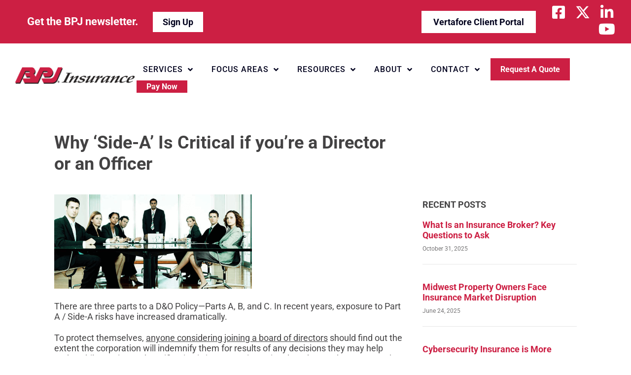

--- FILE ---
content_type: text/html; charset=UTF-8
request_url: https://www.bpj.com/resources/blog/d-o-policy-side-a/
body_size: 11817
content:
<!doctype html>
<html lang="en-US">
<head>
	<meta charset="UTF-8">
	<meta name="viewport" content="width=device-width, initial-scale=1">
	<link rel="profile" href="https://gmpg.org/xfn/11">
	<meta name='robots' content='index, follow, max-image-preview:large, max-snippet:-1, max-video-preview:-1' />
	
	
	<!-- This site is optimized with the Yoast SEO plugin v26.3 - https://yoast.com/wordpress/plugins/seo/ -->
	<link media="all" href="https://www.bpj.com/wp-content/cache/autoptimize/css/autoptimize_a1cbf207094fb84df1ae9c79b7b9424b.css" rel="stylesheet"><title>Why Side-A Is Critical if you’re a Director or an Officer | BPJ</title>
	<meta name="description" content="In recent years, exposure to Side-A risks have increased dramatically.To protect themselves, anyone considering joining a board of directors should..." />
	<link rel="canonical" href="https://www.bpj.com/resources/blog/d-o-policy-side-a/" />
	<meta property="og:locale" content="en_US" />
	<meta property="og:type" content="article" />
	<meta property="og:title" content="Why Side-A Is Critical if you’re a Director or an Officer | BPJ" />
	<meta property="og:description" content="In recent years, exposure to Side-A risks have increased dramatically.To protect themselves, anyone considering joining a board of directors should..." />
	<meta property="og:url" content="https://www.bpj.com/resources/blog/d-o-policy-side-a/" />
	<meta property="og:site_name" content="Barker Phillips Jackson" />
	<meta property="article:published_time" content="2018-05-03T15:41:44+00:00" />
	<meta property="article:modified_time" content="2024-06-28T20:45:05+00:00" />
	<meta property="og:image" content="https://www.bpj.com/wp-content/uploads/Side-A-Insurance-BPJ-1-300x143.png" />
	<meta name="author" content="BPJAdmin" />
	<meta name="twitter:card" content="summary_large_image" />
	<meta name="twitter:label1" content="Written by" />
	<meta name="twitter:data1" content="BPJAdmin" />
	<meta name="twitter:label2" content="Est. reading time" />
	<meta name="twitter:data2" content="4 minutes" />
	<script type="application/ld+json" class="yoast-schema-graph">{"@context":"https://schema.org","@graph":[{"@type":"Article","@id":"https://www.bpj.com/resources/blog/d-o-policy-side-a/#article","isPartOf":{"@id":"https://www.bpj.com/resources/blog/d-o-policy-side-a/"},"author":{"name":"BPJAdmin","@id":"https://www.bpj.com/#/schema/person/acb4c70c29998673504cf3f887c9d8ac"},"headline":"Why ‘Side-A’ Is Critical if you’re a Director or an Officer","datePublished":"2018-05-03T15:41:44+00:00","dateModified":"2024-06-28T20:45:05+00:00","mainEntityOfPage":{"@id":"https://www.bpj.com/resources/blog/d-o-policy-side-a/"},"wordCount":687,"publisher":{"@id":"https://www.bpj.com/#organization"},"image":{"@id":"https://www.bpj.com/resources/blog/d-o-policy-side-a/#primaryimage"},"thumbnailUrl":"https://www.bpj.com/wp-content/uploads/Side-A-Insurance-BPJ-1-300x143.png","inLanguage":"en-US"},{"@type":"WebPage","@id":"https://www.bpj.com/resources/blog/d-o-policy-side-a/","url":"https://www.bpj.com/resources/blog/d-o-policy-side-a/","name":"Why Side-A Is Critical if you’re a Director or an Officer | BPJ","isPartOf":{"@id":"https://www.bpj.com/#website"},"primaryImageOfPage":{"@id":"https://www.bpj.com/resources/blog/d-o-policy-side-a/#primaryimage"},"image":{"@id":"https://www.bpj.com/resources/blog/d-o-policy-side-a/#primaryimage"},"thumbnailUrl":"https://www.bpj.com/wp-content/uploads/Side-A-Insurance-BPJ-1-300x143.png","datePublished":"2018-05-03T15:41:44+00:00","dateModified":"2024-06-28T20:45:05+00:00","description":"In recent years, exposure to Side-A risks have increased dramatically.To protect themselves, anyone considering joining a board of directors should...","breadcrumb":{"@id":"https://www.bpj.com/resources/blog/d-o-policy-side-a/#breadcrumb"},"inLanguage":"en-US","potentialAction":[{"@type":"ReadAction","target":["https://www.bpj.com/resources/blog/d-o-policy-side-a/"]}]},{"@type":"ImageObject","inLanguage":"en-US","@id":"https://www.bpj.com/resources/blog/d-o-policy-side-a/#primaryimage","url":"https://www.bpj.com/wp-content/uploads/Side-A-Insurance-BPJ-1.png","contentUrl":"https://www.bpj.com/wp-content/uploads/Side-A-Insurance-BPJ-1.png","width":1024,"height":487,"caption":"Side A Insurance BPJ"},{"@type":"BreadcrumbList","@id":"https://www.bpj.com/resources/blog/d-o-policy-side-a/#breadcrumb","itemListElement":[{"@type":"ListItem","position":1,"name":"Blog / Press Releases","item":"https://www.bpj.com/resources/blog/"},{"@type":"ListItem","position":2,"name":"Why ‘Side-A’ Is Critical if you’re a Director or an Officer"}]},{"@type":"WebSite","@id":"https://www.bpj.com/#website","url":"https://www.bpj.com/","name":"Barker Phillips Jackson","description":"Insurance and other financial services","publisher":{"@id":"https://www.bpj.com/#organization"},"potentialAction":[{"@type":"SearchAction","target":{"@type":"EntryPoint","urlTemplate":"https://www.bpj.com/?s={search_term_string}"},"query-input":{"@type":"PropertyValueSpecification","valueRequired":true,"valueName":"search_term_string"}}],"inLanguage":"en-US"},{"@type":"Organization","@id":"https://www.bpj.com/#organization","name":"Barker Phillips Jackson","url":"https://www.bpj.com/","logo":{"@type":"ImageObject","inLanguage":"en-US","@id":"https://www.bpj.com/#/schema/logo/image/","url":"https://www.bpj.com/wp-content/uploads/BPJ-Insurance-logo-color.png","contentUrl":"https://www.bpj.com/wp-content/uploads/BPJ-Insurance-logo-color.png","width":528,"height":72,"caption":"Barker Phillips Jackson"},"image":{"@id":"https://www.bpj.com/#/schema/logo/image/"}},{"@type":"Person","@id":"https://www.bpj.com/#/schema/person/acb4c70c29998673504cf3f887c9d8ac","name":"BPJAdmin","sameAs":["http://www.bpj.com"],"url":"https://www.bpj.com/resources/blog/author/bpjadmin/"}]}</script>
	<!-- / Yoast SEO plugin. -->


<link rel='dns-prefetch' href='//www.googletagmanager.com' />
<link rel="alternate" type="application/rss+xml" title="Barker Phillips Jackson &raquo; Feed" href="https://www.bpj.com/feed/" />
<link rel="alternate" type="application/rss+xml" title="Barker Phillips Jackson &raquo; Comments Feed" href="https://www.bpj.com/comments/feed/" />
<script>
window._wpemojiSettings = {"baseUrl":"https:\/\/s.w.org\/images\/core\/emoji\/16.0.1\/72x72\/","ext":".png","svgUrl":"https:\/\/s.w.org\/images\/core\/emoji\/16.0.1\/svg\/","svgExt":".svg","source":{"concatemoji":"https:\/\/www.bpj.com\/wp-includes\/js\/wp-emoji-release.min.js?ver=6.8.3"}};
/*! This file is auto-generated */
!function(s,n){var o,i,e;function c(e){try{var t={supportTests:e,timestamp:(new Date).valueOf()};sessionStorage.setItem(o,JSON.stringify(t))}catch(e){}}function p(e,t,n){e.clearRect(0,0,e.canvas.width,e.canvas.height),e.fillText(t,0,0);var t=new Uint32Array(e.getImageData(0,0,e.canvas.width,e.canvas.height).data),a=(e.clearRect(0,0,e.canvas.width,e.canvas.height),e.fillText(n,0,0),new Uint32Array(e.getImageData(0,0,e.canvas.width,e.canvas.height).data));return t.every(function(e,t){return e===a[t]})}function u(e,t){e.clearRect(0,0,e.canvas.width,e.canvas.height),e.fillText(t,0,0);for(var n=e.getImageData(16,16,1,1),a=0;a<n.data.length;a++)if(0!==n.data[a])return!1;return!0}function f(e,t,n,a){switch(t){case"flag":return n(e,"\ud83c\udff3\ufe0f\u200d\u26a7\ufe0f","\ud83c\udff3\ufe0f\u200b\u26a7\ufe0f")?!1:!n(e,"\ud83c\udde8\ud83c\uddf6","\ud83c\udde8\u200b\ud83c\uddf6")&&!n(e,"\ud83c\udff4\udb40\udc67\udb40\udc62\udb40\udc65\udb40\udc6e\udb40\udc67\udb40\udc7f","\ud83c\udff4\u200b\udb40\udc67\u200b\udb40\udc62\u200b\udb40\udc65\u200b\udb40\udc6e\u200b\udb40\udc67\u200b\udb40\udc7f");case"emoji":return!a(e,"\ud83e\udedf")}return!1}function g(e,t,n,a){var r="undefined"!=typeof WorkerGlobalScope&&self instanceof WorkerGlobalScope?new OffscreenCanvas(300,150):s.createElement("canvas"),o=r.getContext("2d",{willReadFrequently:!0}),i=(o.textBaseline="top",o.font="600 32px Arial",{});return e.forEach(function(e){i[e]=t(o,e,n,a)}),i}function t(e){var t=s.createElement("script");t.src=e,t.defer=!0,s.head.appendChild(t)}"undefined"!=typeof Promise&&(o="wpEmojiSettingsSupports",i=["flag","emoji"],n.supports={everything:!0,everythingExceptFlag:!0},e=new Promise(function(e){s.addEventListener("DOMContentLoaded",e,{once:!0})}),new Promise(function(t){var n=function(){try{var e=JSON.parse(sessionStorage.getItem(o));if("object"==typeof e&&"number"==typeof e.timestamp&&(new Date).valueOf()<e.timestamp+604800&&"object"==typeof e.supportTests)return e.supportTests}catch(e){}return null}();if(!n){if("undefined"!=typeof Worker&&"undefined"!=typeof OffscreenCanvas&&"undefined"!=typeof URL&&URL.createObjectURL&&"undefined"!=typeof Blob)try{var e="postMessage("+g.toString()+"("+[JSON.stringify(i),f.toString(),p.toString(),u.toString()].join(",")+"));",a=new Blob([e],{type:"text/javascript"}),r=new Worker(URL.createObjectURL(a),{name:"wpTestEmojiSupports"});return void(r.onmessage=function(e){c(n=e.data),r.terminate(),t(n)})}catch(e){}c(n=g(i,f,p,u))}t(n)}).then(function(e){for(var t in e)n.supports[t]=e[t],n.supports.everything=n.supports.everything&&n.supports[t],"flag"!==t&&(n.supports.everythingExceptFlag=n.supports.everythingExceptFlag&&n.supports[t]);n.supports.everythingExceptFlag=n.supports.everythingExceptFlag&&!n.supports.flag,n.DOMReady=!1,n.readyCallback=function(){n.DOMReady=!0}}).then(function(){return e}).then(function(){var e;n.supports.everything||(n.readyCallback(),(e=n.source||{}).concatemoji?t(e.concatemoji):e.wpemoji&&e.twemoji&&(t(e.twemoji),t(e.wpemoji)))}))}((window,document),window._wpemojiSettings);
</script>















<link rel='stylesheet' id='elementor-post-7-css' href='https://www.bpj.com/wp-content/cache/autoptimize/css/autoptimize_single_3c8d7719f7829e26a2864083a44f9946.css?ver=1745349667' media='all' />
<link rel='stylesheet' id='elementor-post-26-css' href='https://www.bpj.com/wp-content/cache/autoptimize/css/autoptimize_single_2e5c23a2689b449f96b00cb99aa7cd42.css?ver=1760042301' media='all' />
<link rel='stylesheet' id='elementor-post-52-css' href='https://www.bpj.com/wp-content/cache/autoptimize/css/autoptimize_single_1ec245c83e3e14bea1e6871848b3954a.css?ver=1755280803' media='all' />
<link rel='stylesheet' id='elementor-post-501-css' href='https://www.bpj.com/wp-content/cache/autoptimize/css/autoptimize_single_cbd9a02589e7d7c016cca98dfdef972e.css?ver=1745349920' media='all' />

<link rel='stylesheet' id='elementor-gf-local-roboto-css' href='https://www.bpj.com/wp-content/cache/autoptimize/css/autoptimize_single_53b8680f6609f59322362c26dcbe4ffb.css?ver=1745349631' media='all' />



<script src="https://www.bpj.com/wp-includes/js/jquery/jquery.min.js?ver=3.7.1" id="jquery-core-js"></script>

<link rel="https://api.w.org/" href="https://www.bpj.com/wp-json/" /><link rel="alternate" title="JSON" type="application/json" href="https://www.bpj.com/wp-json/wp/v2/posts/2330" /><link rel="EditURI" type="application/rsd+xml" title="RSD" href="https://www.bpj.com/xmlrpc.php?rsd" />
<meta name="generator" content="WordPress 6.8.3" />
<link rel='shortlink' href='https://www.bpj.com/?p=2330' />
<link rel="alternate" title="oEmbed (JSON)" type="application/json+oembed" href="https://www.bpj.com/wp-json/oembed/1.0/embed?url=https%3A%2F%2Fwww.bpj.com%2Fresources%2Fblog%2Fd-o-policy-side-a%2F" />
<link rel="alternate" title="oEmbed (XML)" type="text/xml+oembed" href="https://www.bpj.com/wp-json/oembed/1.0/embed?url=https%3A%2F%2Fwww.bpj.com%2Fresources%2Fblog%2Fd-o-policy-side-a%2F&#038;format=xml" />
<meta name="generator" content="Site Kit by Google 1.165.0" /><meta name="generator" content="Elementor 3.28.4; features: additional_custom_breakpoints, e_local_google_fonts; settings: css_print_method-external, google_font-enabled, font_display-auto">
<!-- Google tag (gtag.js) -->
<script async src="https://www.googletagmanager.com/gtag/js?id=G-MQ49VCND24"></script>
<script>
  window.dataLayer = window.dataLayer || [];
  function gtag(){dataLayer.push(arguments);}
  gtag('js', new Date());

  gtag('config', 'G-MQ49VCND24');
</script>
<!-- Google Tag Manager -->
<script>(function(w,d,s,l,i){w[l]=w[l]||[];w[l].push({'gtm.start':
new Date().getTime(),event:'gtm.js'});var f=d.getElementsByTagName(s)[0],
j=d.createElement(s),dl=l!='dataLayer'?'&l='+l:'';j.async=true;j.src=
'https://www.googletagmanager.com/gtm.js?id='+i+dl;f.parentNode.insertBefore(j,f);
})(window,document,'script','dataLayer','GTM-599J45');</script>
<!-- End Google Tag Manager -->
			
			<link rel="icon" href="https://www.bpj.com/wp-content/uploads/BPJ-site-icon.svg" sizes="32x32" />
<link rel="icon" href="https://www.bpj.com/wp-content/uploads/BPJ-site-icon.svg" sizes="192x192" />
<link rel="apple-touch-icon" href="https://www.bpj.com/wp-content/uploads/BPJ-site-icon.svg" />
<meta name="msapplication-TileImage" content="https://www.bpj.com/wp-content/uploads/BPJ-site-icon.svg" />
		
		</head>
<body class="wp-singular post-template-default single single-post postid-2330 single-format-standard wp-custom-logo wp-embed-responsive wp-theme-hello-elementor wp-child-theme-hello-theme-child-master theme-default elementor-default elementor-kit-7 elementor-page-501">

<!-- Google Tag Manager (noscript) -->
<noscript><iframe src="https://www.googletagmanager.com/ns.html?id=GTM-599J45"
height="0" width="0" style="display:none;visibility:hidden"></iframe></noscript>
<!-- End Google Tag Manager (noscript) -->

<a class="skip-link screen-reader-text" href="#content">Skip to content</a>

		<div data-elementor-type="header" data-elementor-id="26" class="elementor elementor-26 elementor-location-header" data-elementor-post-type="elementor_library">
					<section class="elementor-section elementor-top-section elementor-element elementor-element-3e90365 elementor-section-boxed elementor-section-height-default elementor-section-height-default" data-id="3e90365" data-element_type="section" data-settings="{&quot;background_background&quot;:&quot;classic&quot;}">
						<div class="elementor-container elementor-column-gap-no">
					<div class="elementor-column elementor-col-33 elementor-top-column elementor-element elementor-element-e97d051" data-id="e97d051" data-element_type="column">
			<div class="elementor-widget-wrap elementor-element-populated">
						<div class="elementor-element elementor-element-c2d2894 elementor-widget__width-auto elementor-hidden-phone elementor-widget elementor-widget-heading" data-id="c2d2894" data-element_type="widget" data-widget_type="heading.default">
				<div class="elementor-widget-container">
					<div class="elementor-heading-title elementor-size-default">Get the BPJ newsletter.</div>				</div>
				</div>
				<div class="elementor-element elementor-element-d58e9a5 elementor-widget__width-auto elementor-hidden-phone elementor-widget elementor-widget-button" data-id="d58e9a5" data-element_type="widget" data-widget_type="button.default">
				<div class="elementor-widget-container">
									<div class="elementor-button-wrapper">
					<a class="elementor-button elementor-button-link elementor-size-xs elementor-animation-grow" href="/resources/news-letters/">
						<span class="elementor-button-content-wrapper">
									<span class="elementor-button-text">Sign Up</span>
					</span>
					</a>
				</div>
								</div>
				</div>
					</div>
		</div>
				<div class="elementor-column elementor-col-33 elementor-top-column elementor-element elementor-element-e65ef82 elementor-hidden-tablet elementor-hidden-phone" data-id="e65ef82" data-element_type="column">
			<div class="elementor-widget-wrap elementor-element-populated">
						<div class="elementor-element elementor-element-8cb1796 elementor-align-right elementor-widget elementor-widget-button" data-id="8cb1796" data-element_type="widget" data-widget_type="button.default">
				<div class="elementor-widget-container">
									<div class="elementor-button-wrapper">
					<a class="elementor-button elementor-button-link elementor-size-sm" href="https://clientportal.vertafore.com/Login/1007472-1" target="_blank">
						<span class="elementor-button-content-wrapper">
									<span class="elementor-button-text">Vertafore Client Portal</span>
					</span>
					</a>
				</div>
								</div>
				</div>
					</div>
		</div>
				<div class="elementor-column elementor-col-33 elementor-top-column elementor-element elementor-element-03ca4b7" data-id="03ca4b7" data-element_type="column">
			<div class="elementor-widget-wrap elementor-element-populated">
						<div class="elementor-element elementor-element-ad1b0c0 elementor-shape-square e-grid-align-right e-grid-align-mobile-center elementor-hidden-phone elementor-grid-0 elementor-widget elementor-widget-social-icons" data-id="ad1b0c0" data-element_type="widget" data-widget_type="social-icons.default">
				<div class="elementor-widget-container">
							<div class="elementor-social-icons-wrapper elementor-grid">
							<span class="elementor-grid-item">
					<a class="elementor-icon elementor-social-icon elementor-social-icon-facebook-square elementor-animation-grow elementor-repeater-item-4f2ace6" href="https://www.facebook.com/BarkerPhillipsJacksonInsurers/" target="_blank">
						<span class="elementor-screen-only">Facebook-square</span>
						<i class="fab fa-facebook-square"></i>					</a>
				</span>
							<span class="elementor-grid-item">
					<a class="elementor-icon elementor-social-icon elementor-social-icon-x-twitter elementor-animation-grow elementor-repeater-item-44a692d" href="https://twitter.com/BPJInsurance" target="_blank">
						<span class="elementor-screen-only">X-twitter</span>
						<i class="fab fa-x-twitter"></i>					</a>
				</span>
							<span class="elementor-grid-item">
					<a class="elementor-icon elementor-social-icon elementor-social-icon-linkedin-in elementor-animation-grow elementor-repeater-item-ac70fa2" href="https://www.linkedin.com/company/1952368?trk=tyah&#038;trkInfo=clickedVertical%3Acompany%2CclickedEntityId%3A1952368%2Cidx%3A1-1-1%2CtarId%3A1458741237197%2Ctas%3Abarker%20phil" target="_blank">
						<span class="elementor-screen-only">Linkedin-in</span>
						<i class="fab fa-linkedin-in"></i>					</a>
				</span>
							<span class="elementor-grid-item">
					<a class="elementor-icon elementor-social-icon elementor-social-icon-youtube elementor-animation-grow elementor-repeater-item-b2fbae7" href="https://www.youtube.com/user/bpjinsurance1" target="_blank">
						<span class="elementor-screen-only">Youtube</span>
						<i class="fab fa-youtube"></i>					</a>
				</span>
					</div>
						</div>
				</div>
					</div>
		</div>
					</div>
		</section>
				<section class="elementor-section elementor-top-section elementor-element elementor-element-482fdd3 elementor-section-boxed elementor-section-height-default elementor-section-height-default" data-id="482fdd3" data-element_type="section" data-settings="{&quot;background_background&quot;:&quot;classic&quot;}">
						<div class="elementor-container elementor-column-gap-no">
					<div class="elementor-column elementor-col-50 elementor-top-column elementor-element elementor-element-05d6481" data-id="05d6481" data-element_type="column">
			<div class="elementor-widget-wrap elementor-element-populated">
						<div class="elementor-element elementor-element-182416e elementor-widget__width-auto elementor-widget elementor-widget-theme-site-logo elementor-widget-image" data-id="182416e" data-element_type="widget" data-widget_type="theme-site-logo.default">
				<div class="elementor-widget-container">
											<a href="https://www.bpj.com">
			<img width="528" height="72" src="https://www.bpj.com/wp-content/uploads/BPJ-Insurance-logo-color.png" class="elementor-animation-grow attachment-full size-full wp-image-53" alt="BPJ Insurance" srcset="https://www.bpj.com/wp-content/uploads/BPJ-Insurance-logo-color.png 528w, https://www.bpj.com/wp-content/uploads/BPJ-Insurance-logo-color-300x41.png 300w" sizes="(max-width: 528px) 100vw, 528px" />				</a>
											</div>
				</div>
					</div>
		</div>
				<div class="elementor-column elementor-col-50 elementor-top-column elementor-element elementor-element-4e0d8ad" data-id="4e0d8ad" data-element_type="column">
			<div class="elementor-widget-wrap elementor-element-populated">
						<div class="elementor-element elementor-element-0a0fc98 elementor-widget__width-auto elementor-nav-menu--stretch elementor-nav-menu--dropdown-tablet elementor-nav-menu__text-align-aside elementor-nav-menu--toggle elementor-nav-menu--burger elementor-widget elementor-widget-nav-menu" data-id="0a0fc98" data-element_type="widget" data-settings="{&quot;submenu_icon&quot;:{&quot;value&quot;:&quot;&lt;i class=\&quot;fas fa-angle-down\&quot;&gt;&lt;\/i&gt;&quot;,&quot;library&quot;:&quot;fa-solid&quot;},&quot;full_width&quot;:&quot;stretch&quot;,&quot;layout&quot;:&quot;horizontal&quot;,&quot;toggle&quot;:&quot;burger&quot;}" data-widget_type="nav-menu.default">
				<div class="elementor-widget-container">
								<nav aria-label="Menu" class="elementor-nav-menu--main elementor-nav-menu__container elementor-nav-menu--layout-horizontal e--pointer-text e--animation-grow">
				<ul id="menu-1-0a0fc98" class="elementor-nav-menu"><li class="menu-item menu-item-type-post_type menu-item-object-page menu-item-has-children menu-item-2966"><a href="https://www.bpj.com/services/" class="elementor-item">Services</a>
<ul class="sub-menu elementor-nav-menu--dropdown">
	<li class="menu-item menu-item-type-post_type menu-item-object-page menu-item-5492"><a href="https://www.bpj.com/services/commercial/" class="elementor-sub-item">Commercial Insurance</a></li>
	<li class="menu-item menu-item-type-post_type menu-item-object-page menu-item-223"><a href="https://www.bpj.com/services/employee-benefits/" class="elementor-sub-item">Employee Benefits</a></li>
	<li class="menu-item menu-item-type-post_type menu-item-object-page menu-item-has-children menu-item-228"><a href="https://www.bpj.com/services/personal-insurance/" class="elementor-sub-item">Personal Insurance</a>
	<ul class="sub-menu elementor-nav-menu--dropdown">
		<li class="menu-item menu-item-type-post_type menu-item-object-page menu-item-226"><a href="https://www.bpj.com/services/personal-insurance/individual-health-insurance/" class="elementor-sub-item">Individual Health Insurance</a></li>
		<li class="menu-item menu-item-type-post_type menu-item-object-page menu-item-3699"><a href="https://www.bpj.com/services/personal-insurance/short-term-plans/" class="elementor-sub-item">Short-Term Plans</a></li>
		<li class="menu-item menu-item-type-post_type menu-item-object-page menu-item-227"><a href="https://www.bpj.com/services/personal-insurance/medicare/" class="elementor-sub-item">Medicare Health Plans</a></li>
		<li class="menu-item menu-item-type-post_type menu-item-object-page menu-item-225"><a href="https://www.bpj.com/services/personal-insurance/home-auto/" class="elementor-sub-item">Home &#038; Auto</a></li>
	</ul>
</li>
	<li class="menu-item menu-item-type-post_type menu-item-object-page menu-item-219"><a href="https://www.bpj.com/services/bonding/" class="elementor-sub-item">Bonding</a></li>
	<li class="menu-item menu-item-type-post_type menu-item-object-page menu-item-4843"><a href="https://www.bpj.com/services/solutions-transition-program/" class="elementor-sub-item">Solutions Transition Program</a></li>
</ul>
</li>
<li class="menu-item menu-item-type-post_type menu-item-object-page menu-item-has-children menu-item-224"><a href="https://www.bpj.com/focus-areas/" class="elementor-item">Focus Areas</a>
<ul class="sub-menu elementor-nav-menu--dropdown">
	<li class="menu-item menu-item-type-post_type menu-item-object-page menu-item-387"><a href="https://www.bpj.com/focus-areas/commercial-property-real-estate/" class="elementor-sub-item">Commercial Property / Real Estate</a></li>
	<li class="menu-item menu-item-type-post_type menu-item-object-page menu-item-386"><a href="https://www.bpj.com/focus-areas/schools-universities/" class="elementor-sub-item">Schools &#038; Universities</a></li>
	<li class="menu-item menu-item-type-post_type menu-item-object-page menu-item-385"><a href="https://www.bpj.com/focus-areas/manufacturing-distribution/" class="elementor-sub-item">Manufacturing / Distribution</a></li>
	<li class="menu-item menu-item-type-post_type menu-item-object-page menu-item-384"><a href="https://www.bpj.com/focus-areas/professional-construction-trades/" class="elementor-sub-item">Construction &#038; Professional Trades</a></li>
	<li class="menu-item menu-item-type-post_type menu-item-object-page menu-item-383"><a href="https://www.bpj.com/focus-areas/non-profits/" class="elementor-sub-item">Non-Profits</a></li>
	<li class="menu-item menu-item-type-post_type menu-item-object-page menu-item-382"><a href="https://www.bpj.com/focus-areas/cities-counties-public-entities/" class="elementor-sub-item">Cities, Counties &#038; Other Public Entities</a></li>
	<li class="menu-item menu-item-type-post_type menu-item-object-page menu-item-229"><a href="https://www.bpj.com/focus-areas/trucking/" class="elementor-sub-item">Trucking</a></li>
	<li class="menu-item menu-item-type-post_type menu-item-object-page menu-item-381"><a href="https://www.bpj.com/focus-areas/healthcare/" class="elementor-sub-item">Healthcare</a></li>
</ul>
</li>
<li class="menu-item menu-item-type-post_type menu-item-object-page menu-item-has-children menu-item-3004"><a href="https://www.bpj.com/resources/" class="elementor-item">Resources</a>
<ul class="sub-menu elementor-nav-menu--dropdown">
	<li class="menu-item menu-item-type-post_type menu-item-object-page current_page_parent menu-item-2343"><a href="https://www.bpj.com/resources/blog/" class="elementor-sub-item">Blog / Press Releases</a></li>
	<li class="menu-item menu-item-type-post_type menu-item-object-page menu-item-473"><a href="https://www.bpj.com/resources/news-letters/" class="elementor-sub-item">Newsletters</a></li>
	<li class="menu-item menu-item-type-post_type menu-item-object-page menu-item-472"><a href="https://www.bpj.com/resources/keystone-ban/" class="elementor-sub-item">Keystone / BAN</a></li>
</ul>
</li>
<li class="menu-item menu-item-type-post_type menu-item-object-page menu-item-has-children menu-item-218"><a href="https://www.bpj.com/about/" class="elementor-item">About</a>
<ul class="sub-menu elementor-nav-menu--dropdown">
	<li class="menu-item menu-item-type-custom menu-item-object-custom menu-item-3847"><a href="/about/#bpj-history" class="elementor-sub-item elementor-item-anchor">BPJ History</a></li>
	<li class="menu-item menu-item-type-post_type menu-item-object-page menu-item-220"><a href="https://www.bpj.com/about/staff/" class="elementor-sub-item">BPJ Team</a></li>
	<li class="menu-item menu-item-type-post_type menu-item-object-page menu-item-221"><a href="https://www.bpj.com/about/careers/" class="elementor-sub-item">Careers</a></li>
</ul>
</li>
<li class="menu-item menu-item-type-post_type menu-item-object-page menu-item-has-children menu-item-235"><a href="https://www.bpj.com/contact/" class="elementor-item">Contact</a>
<ul class="sub-menu elementor-nav-menu--dropdown">
	<li class="menu-item menu-item-type-post_type menu-item-object-page menu-item-294"><a href="https://www.bpj.com/contact/springfield-mo/" class="elementor-sub-item">Springfield, MO</a></li>
	<li class="menu-item menu-item-type-post_type menu-item-object-page menu-item-293"><a href="https://www.bpj.com/contact/rolla-mo/" class="elementor-sub-item">Rolla, MO</a></li>
	<li class="menu-item menu-item-type-post_type menu-item-object-page menu-item-292"><a href="https://www.bpj.com/contact/west-plains-mo/" class="elementor-sub-item">West Plains, MO</a></li>
	<li class="menu-item menu-item-type-post_type menu-item-object-page menu-item-291"><a href="https://www.bpj.com/contact/new-madrid-mo/" class="elementor-sub-item">New Madrid, MO</a></li>
	<li class="menu-item menu-item-type-post_type menu-item-object-page menu-item-5735"><a href="https://www.bpj.com/contact/nevada/" class="elementor-sub-item">Nevada, MO</a></li>
</ul>
</li>
<li class="button-nav-link menu-item menu-item-type-post_type menu-item-object-page menu-item-458"><a href="https://www.bpj.com/request-a-quote/" class="elementor-item">Request a Quote</a></li>
<li class="button-nav-link menu-item menu-item-type-custom menu-item-object-custom menu-item-5927"><a href="https://bpj.epaypolicy.com/" class="elementor-item">Pay Now</a></li>
</ul>			</nav>
					<div class="elementor-menu-toggle" role="button" tabindex="0" aria-label="Menu Toggle" aria-expanded="false">
			<i aria-hidden="true" role="presentation" class="elementor-menu-toggle__icon--open eicon-menu-bar"></i><i aria-hidden="true" role="presentation" class="elementor-menu-toggle__icon--close eicon-close"></i>		</div>
					<nav class="elementor-nav-menu--dropdown elementor-nav-menu__container" aria-hidden="true">
				<ul id="menu-2-0a0fc98" class="elementor-nav-menu"><li class="menu-item menu-item-type-post_type menu-item-object-page menu-item-has-children menu-item-2966"><a href="https://www.bpj.com/services/" class="elementor-item" tabindex="-1">Services</a>
<ul class="sub-menu elementor-nav-menu--dropdown">
	<li class="menu-item menu-item-type-post_type menu-item-object-page menu-item-5492"><a href="https://www.bpj.com/services/commercial/" class="elementor-sub-item" tabindex="-1">Commercial Insurance</a></li>
	<li class="menu-item menu-item-type-post_type menu-item-object-page menu-item-223"><a href="https://www.bpj.com/services/employee-benefits/" class="elementor-sub-item" tabindex="-1">Employee Benefits</a></li>
	<li class="menu-item menu-item-type-post_type menu-item-object-page menu-item-has-children menu-item-228"><a href="https://www.bpj.com/services/personal-insurance/" class="elementor-sub-item" tabindex="-1">Personal Insurance</a>
	<ul class="sub-menu elementor-nav-menu--dropdown">
		<li class="menu-item menu-item-type-post_type menu-item-object-page menu-item-226"><a href="https://www.bpj.com/services/personal-insurance/individual-health-insurance/" class="elementor-sub-item" tabindex="-1">Individual Health Insurance</a></li>
		<li class="menu-item menu-item-type-post_type menu-item-object-page menu-item-3699"><a href="https://www.bpj.com/services/personal-insurance/short-term-plans/" class="elementor-sub-item" tabindex="-1">Short-Term Plans</a></li>
		<li class="menu-item menu-item-type-post_type menu-item-object-page menu-item-227"><a href="https://www.bpj.com/services/personal-insurance/medicare/" class="elementor-sub-item" tabindex="-1">Medicare Health Plans</a></li>
		<li class="menu-item menu-item-type-post_type menu-item-object-page menu-item-225"><a href="https://www.bpj.com/services/personal-insurance/home-auto/" class="elementor-sub-item" tabindex="-1">Home &#038; Auto</a></li>
	</ul>
</li>
	<li class="menu-item menu-item-type-post_type menu-item-object-page menu-item-219"><a href="https://www.bpj.com/services/bonding/" class="elementor-sub-item" tabindex="-1">Bonding</a></li>
	<li class="menu-item menu-item-type-post_type menu-item-object-page menu-item-4843"><a href="https://www.bpj.com/services/solutions-transition-program/" class="elementor-sub-item" tabindex="-1">Solutions Transition Program</a></li>
</ul>
</li>
<li class="menu-item menu-item-type-post_type menu-item-object-page menu-item-has-children menu-item-224"><a href="https://www.bpj.com/focus-areas/" class="elementor-item" tabindex="-1">Focus Areas</a>
<ul class="sub-menu elementor-nav-menu--dropdown">
	<li class="menu-item menu-item-type-post_type menu-item-object-page menu-item-387"><a href="https://www.bpj.com/focus-areas/commercial-property-real-estate/" class="elementor-sub-item" tabindex="-1">Commercial Property / Real Estate</a></li>
	<li class="menu-item menu-item-type-post_type menu-item-object-page menu-item-386"><a href="https://www.bpj.com/focus-areas/schools-universities/" class="elementor-sub-item" tabindex="-1">Schools &#038; Universities</a></li>
	<li class="menu-item menu-item-type-post_type menu-item-object-page menu-item-385"><a href="https://www.bpj.com/focus-areas/manufacturing-distribution/" class="elementor-sub-item" tabindex="-1">Manufacturing / Distribution</a></li>
	<li class="menu-item menu-item-type-post_type menu-item-object-page menu-item-384"><a href="https://www.bpj.com/focus-areas/professional-construction-trades/" class="elementor-sub-item" tabindex="-1">Construction &#038; Professional Trades</a></li>
	<li class="menu-item menu-item-type-post_type menu-item-object-page menu-item-383"><a href="https://www.bpj.com/focus-areas/non-profits/" class="elementor-sub-item" tabindex="-1">Non-Profits</a></li>
	<li class="menu-item menu-item-type-post_type menu-item-object-page menu-item-382"><a href="https://www.bpj.com/focus-areas/cities-counties-public-entities/" class="elementor-sub-item" tabindex="-1">Cities, Counties &#038; Other Public Entities</a></li>
	<li class="menu-item menu-item-type-post_type menu-item-object-page menu-item-229"><a href="https://www.bpj.com/focus-areas/trucking/" class="elementor-sub-item" tabindex="-1">Trucking</a></li>
	<li class="menu-item menu-item-type-post_type menu-item-object-page menu-item-381"><a href="https://www.bpj.com/focus-areas/healthcare/" class="elementor-sub-item" tabindex="-1">Healthcare</a></li>
</ul>
</li>
<li class="menu-item menu-item-type-post_type menu-item-object-page menu-item-has-children menu-item-3004"><a href="https://www.bpj.com/resources/" class="elementor-item" tabindex="-1">Resources</a>
<ul class="sub-menu elementor-nav-menu--dropdown">
	<li class="menu-item menu-item-type-post_type menu-item-object-page current_page_parent menu-item-2343"><a href="https://www.bpj.com/resources/blog/" class="elementor-sub-item" tabindex="-1">Blog / Press Releases</a></li>
	<li class="menu-item menu-item-type-post_type menu-item-object-page menu-item-473"><a href="https://www.bpj.com/resources/news-letters/" class="elementor-sub-item" tabindex="-1">Newsletters</a></li>
	<li class="menu-item menu-item-type-post_type menu-item-object-page menu-item-472"><a href="https://www.bpj.com/resources/keystone-ban/" class="elementor-sub-item" tabindex="-1">Keystone / BAN</a></li>
</ul>
</li>
<li class="menu-item menu-item-type-post_type menu-item-object-page menu-item-has-children menu-item-218"><a href="https://www.bpj.com/about/" class="elementor-item" tabindex="-1">About</a>
<ul class="sub-menu elementor-nav-menu--dropdown">
	<li class="menu-item menu-item-type-custom menu-item-object-custom menu-item-3847"><a href="/about/#bpj-history" class="elementor-sub-item elementor-item-anchor" tabindex="-1">BPJ History</a></li>
	<li class="menu-item menu-item-type-post_type menu-item-object-page menu-item-220"><a href="https://www.bpj.com/about/staff/" class="elementor-sub-item" tabindex="-1">BPJ Team</a></li>
	<li class="menu-item menu-item-type-post_type menu-item-object-page menu-item-221"><a href="https://www.bpj.com/about/careers/" class="elementor-sub-item" tabindex="-1">Careers</a></li>
</ul>
</li>
<li class="menu-item menu-item-type-post_type menu-item-object-page menu-item-has-children menu-item-235"><a href="https://www.bpj.com/contact/" class="elementor-item" tabindex="-1">Contact</a>
<ul class="sub-menu elementor-nav-menu--dropdown">
	<li class="menu-item menu-item-type-post_type menu-item-object-page menu-item-294"><a href="https://www.bpj.com/contact/springfield-mo/" class="elementor-sub-item" tabindex="-1">Springfield, MO</a></li>
	<li class="menu-item menu-item-type-post_type menu-item-object-page menu-item-293"><a href="https://www.bpj.com/contact/rolla-mo/" class="elementor-sub-item" tabindex="-1">Rolla, MO</a></li>
	<li class="menu-item menu-item-type-post_type menu-item-object-page menu-item-292"><a href="https://www.bpj.com/contact/west-plains-mo/" class="elementor-sub-item" tabindex="-1">West Plains, MO</a></li>
	<li class="menu-item menu-item-type-post_type menu-item-object-page menu-item-291"><a href="https://www.bpj.com/contact/new-madrid-mo/" class="elementor-sub-item" tabindex="-1">New Madrid, MO</a></li>
	<li class="menu-item menu-item-type-post_type menu-item-object-page menu-item-5735"><a href="https://www.bpj.com/contact/nevada/" class="elementor-sub-item" tabindex="-1">Nevada, MO</a></li>
</ul>
</li>
<li class="button-nav-link menu-item menu-item-type-post_type menu-item-object-page menu-item-458"><a href="https://www.bpj.com/request-a-quote/" class="elementor-item" tabindex="-1">Request a Quote</a></li>
<li class="button-nav-link menu-item menu-item-type-custom menu-item-object-custom menu-item-5927"><a href="https://bpj.epaypolicy.com/" class="elementor-item" tabindex="-1">Pay Now</a></li>
</ul>			</nav>
						</div>
				</div>
					</div>
		</div>
					</div>
		</section>
				</div>
				<div data-elementor-type="single-post" data-elementor-id="501" class="elementor elementor-501 elementor-location-single post-2330 post type-post status-publish format-standard hentry category-uncategorized" data-elementor-post-type="elementor_library">
					<section class="elementor-section elementor-top-section elementor-element elementor-element-84de8cb elementor-section-boxed elementor-section-height-default elementor-section-height-default" data-id="84de8cb" data-element_type="section">
						<div class="elementor-container elementor-column-gap-default">
					<div class="elementor-column elementor-col-100 elementor-top-column elementor-element elementor-element-79146c2" data-id="79146c2" data-element_type="column">
			<div class="elementor-widget-wrap elementor-element-populated">
						<div class="elementor-element elementor-element-93b50c2 elementor-widget__width-initial elementor-widget elementor-widget-theme-post-title elementor-page-title elementor-widget-heading" data-id="93b50c2" data-element_type="widget" data-widget_type="theme-post-title.default">
				<div class="elementor-widget-container">
					<h1 class="elementor-heading-title elementor-size-default">Why ‘Side-A’ Is Critical if you’re a Director or an Officer</h1>				</div>
				</div>
				<section class="elementor-section elementor-inner-section elementor-element elementor-element-f3621f4 elementor-section-boxed elementor-section-height-default elementor-section-height-default" data-id="f3621f4" data-element_type="section">
						<div class="elementor-container elementor-column-gap-no">
					<div class="elementor-column elementor-col-66 elementor-inner-column elementor-element elementor-element-56c8efc" data-id="56c8efc" data-element_type="column">
			<div class="elementor-widget-wrap elementor-element-populated">
						<div class="elementor-element elementor-element-e262c01 elementor-widget elementor-widget-theme-post-content" data-id="e262c01" data-element_type="widget" data-widget_type="theme-post-content.default">
				<div class="elementor-widget-container">
					<p><img fetchpriority="high" fetchpriority="high" decoding="async" class="alignnone wp-image-1126 " src="https://www.bpj.com/wp-content/uploads/Side-A-Insurance-BPJ-1-300x143.png" alt="Side A Insurance BPJ" width="401" height="191" srcset="https://www.bpj.com/wp-content/uploads/Side-A-Insurance-BPJ-1-300x143.png 300w, https://www.bpj.com/wp-content/uploads/Side-A-Insurance-BPJ-1-768x365.png 768w, https://www.bpj.com/wp-content/uploads/Side-A-Insurance-BPJ-1.png 1024w" sizes="(max-width: 401px) 100vw, 401px" /></p>
<p>There are three parts to a D&amp;O Policy—Parts A, B, and C. In recent years, exposure to Part A / Side-A risks have increased dramatically.</p>
<p>To protect themselves, <u>anyone considering joining a board of directors</u> should find out the extent the corporation will indemnify them for results of any decisions they may help make while serving. Indemnification is just a starting point, though. In order to attract the best talent for their boards, corporations (including nonprofits) should purchase the highest quality directors and officers insurance, perhaps including a “Side-A-Only” policy as well as a basic, traditional D&amp;O policy.</p>
<p><strong>The Three Parts of a D&amp;O Policy </strong></p>
<p>The typical D&amp;O policy contains three parts. Let’s look at them to understand why Part A or “Side-A,” as it’s usually called, is the most important section of the policy for an individual director or officer.</p>
<p><strong>Part C, or “entity coverage,”</strong> covers the corporation itself when it is named in a lawsuit or claim. Insurers began adding entity coverage to their D&amp;O policies in the 1990s, in response to a spate of securities and employment practices liability lawsuits that named the corporation as a defendant along with the directors and officers.</p>
<p><strong>Part B</strong> reimburses the corporation when it repays its directors and officers for legal defense expenses they incur resulting from their official duties. That is, when permitted by state law or as required by its corporate charter or bylaws.</p>
<p><strong>Part A (or “Side-A”)</strong> covers directors and officers, reimbursing them directly for claims of liability that arise from their corporate duties.</p>
<p><strong>The Advantages of “Side-A” Coverage </strong></p>
<p>But why is Side-A needed if Part B exists to reimburse the corporation for paying claims on behalf of its directors and officers?</p>
<p>Doesn’t that imply that directors and officers are already covered by agreement with the company they’re serving? Not necessarily. <strong>Side-A coverage is vital in these three instances:</strong></p>
<ol>
<li>When the corporation is financially unable to indemnify its directors and officers. This may occur due to the company’s bankruptcy or insolvency.</li>
<li>When the directors and officers must pay a settlement or judgment in a shareholder derivative lawsuit. D&amp;O policies exclude “shareholder derivative” lawsuits; otherwise the corporation would be reimbursing its directors and officers for the harm they were legally determined to have caused the corporation, creating a circular effect wherein the corporation is not actually made whole for its loss.</li>
<li>When a claim is made against the directors and officers <u>and</u> bylaws, state or other laws do not require the corporation to provide indemnification.</li>
</ol>
<p><strong>Want to Super-Size that Side-A Coverage? </strong></p>
<p>Beginning in the early part of the 2000s, exposure to Side-A risks became so great that there are now Side-A only policies (also called “Side-A DIC” policies). They are issued in conjunction with the primary D&amp;O policy and exist to:</p>
<ul>
<li>Provide “excess” (or additional) limits of coverage if the limits of the primary form are exhausted by claim payments and defense costs. D&amp;O policies are written with one limit for all three parts; if policy limits are depleted by Part C “entity coverage,” there may be no funds left to pay other claims.</li>
<li>“Drop down” over primary forms, when an exclusion or other coverage restriction that would otherwise defeat coverage applies. For example, most traditional D&amp;O policies may be rescinded if “inside” directors and officers (i.e., directors and officers who are also employees of the corporation) commit fraud. Traditional D&amp;O policies also bar coverage when there has been fraud or concealment by a corporation’s CEO or CFO in providing information in the application for D&amp;O coverage.</li>
</ul>
<p>These exclusions do not appear in Side-A Only policies. To find out more about D&amp;O insurance and how Side-A coverage helps protect the corporation and its directors from costly liability claims, please either call or email Barker Phillips Jackson at: 417-887-3550 or ins@bpj.com. <a href="https://www.bpj.com/services/commercial/">Visit here to learn more</a> about our Commercial Insurance policies.</p>
				</div>
				</div>
					</div>
		</div>
				<div class="elementor-column elementor-col-33 elementor-inner-column elementor-element elementor-element-00290e3" data-id="00290e3" data-element_type="column">
			<div class="elementor-widget-wrap elementor-element-populated">
						<div class="elementor-element elementor-element-a5b0e4f elementor-widget elementor-widget-heading" data-id="a5b0e4f" data-element_type="widget" data-widget_type="heading.default">
				<div class="elementor-widget-container">
					<div class="elementor-heading-title elementor-size-default">Recent Posts</div>				</div>
				</div>
				<div class="elementor-element elementor-element-fea23b9 elementor-grid-1 elementor-posts--thumbnail-none elementor-grid-tablet-2 elementor-grid-mobile-1 elementor-widget elementor-widget-posts" data-id="fea23b9" data-element_type="widget" data-settings="{&quot;classic_columns&quot;:&quot;1&quot;,&quot;classic_columns_tablet&quot;:&quot;2&quot;,&quot;classic_columns_mobile&quot;:&quot;1&quot;,&quot;classic_row_gap&quot;:{&quot;unit&quot;:&quot;px&quot;,&quot;size&quot;:35,&quot;sizes&quot;:[]},&quot;classic_row_gap_tablet&quot;:{&quot;unit&quot;:&quot;px&quot;,&quot;size&quot;:&quot;&quot;,&quot;sizes&quot;:[]},&quot;classic_row_gap_mobile&quot;:{&quot;unit&quot;:&quot;px&quot;,&quot;size&quot;:&quot;&quot;,&quot;sizes&quot;:[]}}" data-widget_type="posts.classic">
				<div class="elementor-widget-container">
							<div class="elementor-posts-container elementor-posts elementor-posts--skin-classic elementor-grid">
				<article class="elementor-post elementor-grid-item post-5943 post type-post status-publish format-standard has-post-thumbnail hentry category-uncategorized">
				<div class="elementor-post__text">
				<h3 class="elementor-post__title">
			<a href="https://www.bpj.com/resources/blog/what-is-an-insurance-broker/" >
				What Is an Insurance Broker? Key Questions to Ask			</a>
		</h3>
				<div class="elementor-post__meta-data">
					<span class="elementor-post-date">
			October 31, 2025		</span>
				</div>
				</div>
				</article>
				<article class="elementor-post elementor-grid-item post-5833 post type-post status-publish format-standard has-post-thumbnail hentry category-uncategorized">
				<div class="elementor-post__text">
				<h3 class="elementor-post__title">
			<a href="https://www.bpj.com/resources/blog/midwest-insurance-disruption-2025/" >
				Midwest Property Owners Face Insurance Market Disruption			</a>
		</h3>
				<div class="elementor-post__meta-data">
					<span class="elementor-post-date">
			June 24, 2025		</span>
				</div>
				</div>
				</article>
				<article class="elementor-post elementor-grid-item post-5813 post type-post status-publish format-standard has-post-thumbnail hentry category-uncategorized">
				<div class="elementor-post__text">
				<h3 class="elementor-post__title">
			<a href="https://www.bpj.com/resources/blog/cybersecurity-insurance-is-more-important-than-ever/" >
				Cybersecurity Insurance is More Important Than Ever			</a>
		</h3>
				<div class="elementor-post__meta-data">
					<span class="elementor-post-date">
			March 28, 2025		</span>
				</div>
				</div>
				</article>
				<article class="elementor-post elementor-grid-item post-5754 post type-post status-publish format-standard hentry category-uncategorized">
				<div class="elementor-post__text">
				<h3 class="elementor-post__title">
			<a href="https://www.bpj.com/resources/blog/add-on-coverages-you-may-need-to-supplement-your-basic-liability-policy/" >
				Add-on Coverages You May Need to Supplement Your Basic Liability Policy			</a>
		</h3>
				<div class="elementor-post__meta-data">
					<span class="elementor-post-date">
			February 11, 2025		</span>
				</div>
				</div>
				</article>
				<article class="elementor-post elementor-grid-item post-5750 post type-post status-publish format-standard hentry category-uncategorized">
				<div class="elementor-post__text">
				<h3 class="elementor-post__title">
			<a href="https://www.bpj.com/resources/blog/new-building-codes-in-certain-states/" >
				How New Building Codes In Certain States Are Saving Lives and Dollars &#8211; When Implemented			</a>
		</h3>
				<div class="elementor-post__meta-data">
					<span class="elementor-post-date">
			January 24, 2025		</span>
				</div>
				</div>
				</article>
				<article class="elementor-post elementor-grid-item post-5680 post type-post status-publish format-standard hentry category-uncategorized">
				<div class="elementor-post__text">
				<h3 class="elementor-post__title">
			<a href="https://www.bpj.com/resources/blog/crisis-management/" >
				Crisis Management: Protect Your Reputation			</a>
		</h3>
				<div class="elementor-post__meta-data">
					<span class="elementor-post-date">
			December 12, 2024		</span>
				</div>
				</div>
				</article>
				</div>
		
						</div>
				</div>
					</div>
		</div>
					</div>
		</section>
					</div>
		</div>
					</div>
		</section>
				</div>
				<div data-elementor-type="footer" data-elementor-id="52" class="elementor elementor-52 elementor-location-footer" data-elementor-post-type="elementor_library">
					<section class="elementor-section elementor-top-section elementor-element elementor-element-36879c8 elementor-section-boxed elementor-section-height-default elementor-section-height-default" data-id="36879c8" data-element_type="section" data-settings="{&quot;background_background&quot;:&quot;classic&quot;}">
						<div class="elementor-container elementor-column-gap-wider">
					<div class="elementor-column elementor-col-14 elementor-top-column elementor-element elementor-element-4e156f3" data-id="4e156f3" data-element_type="column">
			<div class="elementor-widget-wrap elementor-element-populated">
						<div class="elementor-element elementor-element-53eb235 elementor-widget elementor-widget-image" data-id="53eb235" data-element_type="widget" data-widget_type="image.default">
				<div class="elementor-widget-container">
																<a href="https://www.bpj.com">
							<img width="528" height="72" src="https://www.bpj.com/wp-content/uploads/BPJ-Insurance-logo-color.png" class="elementor-animation-grow attachment-large size-large wp-image-53" alt="BPJ Insurance" srcset="https://www.bpj.com/wp-content/uploads/BPJ-Insurance-logo-color.png 528w, https://www.bpj.com/wp-content/uploads/BPJ-Insurance-logo-color-300x41.png 300w" sizes="(max-width: 528px) 100vw, 528px" />								</a>
															</div>
				</div>
				<div class="elementor-element elementor-element-0b447ac elementor-align-center elementor-widget elementor-widget-button" data-id="0b447ac" data-element_type="widget" data-widget_type="button.default">
				<div class="elementor-widget-container">
									<div class="elementor-button-wrapper">
					<a class="elementor-button elementor-button-link elementor-size-xs" href="https://clientportal.vertafore.com/Login/1007472-1" target="_blank">
						<span class="elementor-button-content-wrapper">
									<span class="elementor-button-text">Vertafore Client Portal </span>
					</span>
					</a>
				</div>
								</div>
				</div>
					</div>
		</div>
				<div class="elementor-column elementor-col-14 elementor-top-column elementor-element elementor-element-5955b1b" data-id="5955b1b" data-element_type="column">
			<div class="elementor-widget-wrap elementor-element-populated">
						<div class="elementor-element elementor-element-9ca2ddb elementor-widget elementor-widget-heading" data-id="9ca2ddb" data-element_type="widget" data-widget_type="heading.default">
				<div class="elementor-widget-container">
					<h5 class="elementor-heading-title elementor-size-default">Springfield, MO</h5>				</div>
				</div>
				<div class="elementor-element elementor-element-86e9a2c elementor-widget elementor-widget-text-editor" data-id="86e9a2c" data-element_type="widget" data-widget_type="text-editor.default">
				<div class="elementor-widget-container">
									<p><a href="tel:4178873550">417.887.3550</a><br /><a href="tel:8004225275">800.422.5275</a><br />417.887.3252 (fax)</p><p>1637 S Enterprise<br />Springfield, MO 65804-1850</p>								</div>
				</div>
					</div>
		</div>
				<div class="elementor-column elementor-col-14 elementor-top-column elementor-element elementor-element-e2ec4d3" data-id="e2ec4d3" data-element_type="column">
			<div class="elementor-widget-wrap elementor-element-populated">
						<div class="elementor-element elementor-element-58b15c8 elementor-widget elementor-widget-heading" data-id="58b15c8" data-element_type="widget" data-widget_type="heading.default">
				<div class="elementor-widget-container">
					<h5 class="elementor-heading-title elementor-size-default">JOPLIN, MO</h5>				</div>
				</div>
				<div class="elementor-element elementor-element-5d95c3c elementor-widget elementor-widget-text-editor" data-id="5d95c3c" data-element_type="widget" data-widget_type="text-editor.default">
				<div class="elementor-widget-container">
									<p><a href="tel:4178873550">417.887.3550</a><br /><a href="tel:8004225275">800.422.5275</a></p><p>1801 W 32nd Street, Building C, Suite 207<br />Joplin, MO 64804</p>								</div>
				</div>
					</div>
		</div>
				<div class="elementor-column elementor-col-14 elementor-top-column elementor-element elementor-element-c59130a" data-id="c59130a" data-element_type="column">
			<div class="elementor-widget-wrap elementor-element-populated">
						<div class="elementor-element elementor-element-7b624e2 elementor-widget elementor-widget-heading" data-id="7b624e2" data-element_type="widget" data-widget_type="heading.default">
				<div class="elementor-widget-container">
					<h5 class="elementor-heading-title elementor-size-default">Rolla, MO</h5>				</div>
				</div>
				<div class="elementor-element elementor-element-6671b1f elementor-widget elementor-widget-text-editor" data-id="6671b1f" data-element_type="widget" data-widget_type="text-editor.default">
				<div class="elementor-widget-container">
									<p><a href="tel:5733648888">573.364.8888</a><br /><a href="tel:8003642212">800.364.2212</a><br />573.341.2257 (fax)</p><p>401 West Fifth Street<br />Rolla, MO 65401-1258</p>								</div>
				</div>
					</div>
		</div>
				<div class="elementor-column elementor-col-14 elementor-top-column elementor-element elementor-element-3118aac" data-id="3118aac" data-element_type="column">
			<div class="elementor-widget-wrap elementor-element-populated">
						<div class="elementor-element elementor-element-a630e72 elementor-widget elementor-widget-heading" data-id="a630e72" data-element_type="widget" data-widget_type="heading.default">
				<div class="elementor-widget-container">
					<h5 class="elementor-heading-title elementor-size-default">West Plains, MO</h5>				</div>
				</div>
				<div class="elementor-element elementor-element-53374fb elementor-widget elementor-widget-text-editor" data-id="53374fb" data-element_type="widget" data-widget_type="text-editor.default">
				<div class="elementor-widget-container">
									<p><a href="tel:4172566162">417.256.6162</a><br /><a href="tel:8004003896">800.400.3896</a><br />417.256.6165 (fax)</p><p>1520 Imperial Center<br />West Plains, MO 65775-0964</p>								</div>
				</div>
					</div>
		</div>
				<div class="elementor-column elementor-col-14 elementor-top-column elementor-element elementor-element-6c422b8" data-id="6c422b8" data-element_type="column">
			<div class="elementor-widget-wrap elementor-element-populated">
						<div class="elementor-element elementor-element-bb1e476 elementor-widget elementor-widget-heading" data-id="bb1e476" data-element_type="widget" data-widget_type="heading.default">
				<div class="elementor-widget-container">
					<h5 class="elementor-heading-title elementor-size-default"><a href="https://www.rivercityins.com/" target="_blank">River City Insurance</a></h5>				</div>
				</div>
				<div class="elementor-element elementor-element-0812317 elementor-widget elementor-widget-text-editor" data-id="0812317" data-element_type="widget" data-widget_type="text-editor.default">
				<div class="elementor-widget-container">
									<p><a href="tel:8008997392">800.899.7392</a><br /><a href="tel:5737485215">573.748.5215</a><br />573.748.5392 (fax)</p><p>202-B Main Street<br />New Madrid, MO 63869</p>								</div>
				</div>
					</div>
		</div>
				<div class="elementor-column elementor-col-14 elementor-top-column elementor-element elementor-element-52ccdbc" data-id="52ccdbc" data-element_type="column">
			<div class="elementor-widget-wrap elementor-element-populated">
						<div class="elementor-element elementor-element-5d280d2 elementor-widget elementor-widget-heading" data-id="5d280d2" data-element_type="widget" data-widget_type="heading.default">
				<div class="elementor-widget-container">
					<h5 class="elementor-heading-title elementor-size-default"><a href="https://www.nevadains.com/about-us" target="_blank">Nevada Insurance Agency</a></h5>				</div>
				</div>
				<div class="elementor-element elementor-element-2206e85 elementor-widget elementor-widget-text-editor" data-id="2206e85" data-element_type="widget" data-widget_type="text-editor.default">
				<div class="elementor-widget-container">
									<p><a href="tel:417-667-6444" rel="noopener">417.667.6444</a><br /><a href="tel:800-527-0808" rel="noopener">800.527.0808</a><br /><a rel="noopener">417.667.3041 (fax)</a></p><p>300 S Johnson Dr<br />Nevada, MO <br />64772</p>								</div>
				</div>
					</div>
		</div>
					</div>
		</section>
				</div>
		
<script type="speculationrules">
{"prefetch":[{"source":"document","where":{"and":[{"href_matches":"\/*"},{"not":{"href_matches":["\/wp-*.php","\/wp-admin\/*","\/wp-content\/uploads\/*","\/wp-content\/*","\/wp-content\/plugins\/*","\/wp-content\/themes\/hello-theme-child-master\/*","\/wp-content\/themes\/hello-elementor\/*","\/*\\?(.+)"]}},{"not":{"selector_matches":"a[rel~=\"nofollow\"]"}},{"not":{"selector_matches":".no-prefetch, .no-prefetch a"}}]},"eagerness":"conservative"}]}
</script>
			<script>
				const lazyloadRunObserver = () => {
					const lazyloadBackgrounds = document.querySelectorAll( `.e-con.e-parent:not(.e-lazyloaded)` );
					const lazyloadBackgroundObserver = new IntersectionObserver( ( entries ) => {
						entries.forEach( ( entry ) => {
							if ( entry.isIntersecting ) {
								let lazyloadBackground = entry.target;
								if( lazyloadBackground ) {
									lazyloadBackground.classList.add( 'e-lazyloaded' );
								}
								lazyloadBackgroundObserver.unobserve( entry.target );
							}
						});
					}, { rootMargin: '200px 0px 200px 0px' } );
					lazyloadBackgrounds.forEach( ( lazyloadBackground ) => {
						lazyloadBackgroundObserver.observe( lazyloadBackground );
					} );
				};
				const events = [
					'DOMContentLoaded',
					'elementor/lazyload/observe',
				];
				events.forEach( ( event ) => {
					document.addEventListener( event, lazyloadRunObserver );
				} );
			</script>
			




<script defer='defer' src="https://www.bpj.com/wp-includes/js/dist/hooks.min.js?ver=4d63a3d491d11ffd8ac6" id="wp-hooks-js"></script>
<script defer='defer' src="https://www.bpj.com/wp-includes/js/dist/i18n.min.js?ver=5e580eb46a90c2b997e6" id="wp-i18n-js"></script>
<script id="wp-i18n-js-after">
wp.i18n.setLocaleData( { 'text direction\u0004ltr': [ 'ltr' ] } );
</script>
<script id="elementor-pro-frontend-js-before">
var ElementorProFrontendConfig = {"ajaxurl":"https:\/\/www.bpj.com\/wp-admin\/admin-ajax.php","nonce":"a24e972fc2","urls":{"assets":"https:\/\/www.bpj.com\/wp-content\/plugins\/elementor-pro\/assets\/","rest":"https:\/\/www.bpj.com\/wp-json\/"},"settings":{"lazy_load_background_images":true},"popup":{"hasPopUps":false},"shareButtonsNetworks":{"facebook":{"title":"Facebook","has_counter":true},"twitter":{"title":"Twitter"},"linkedin":{"title":"LinkedIn","has_counter":true},"pinterest":{"title":"Pinterest","has_counter":true},"reddit":{"title":"Reddit","has_counter":true},"vk":{"title":"VK","has_counter":true},"odnoklassniki":{"title":"OK","has_counter":true},"tumblr":{"title":"Tumblr"},"digg":{"title":"Digg"},"skype":{"title":"Skype"},"stumbleupon":{"title":"StumbleUpon","has_counter":true},"mix":{"title":"Mix"},"telegram":{"title":"Telegram"},"pocket":{"title":"Pocket","has_counter":true},"xing":{"title":"XING","has_counter":true},"whatsapp":{"title":"WhatsApp"},"email":{"title":"Email"},"print":{"title":"Print"},"x-twitter":{"title":"X"},"threads":{"title":"Threads"}},"facebook_sdk":{"lang":"en_US","app_id":""},"lottie":{"defaultAnimationUrl":"https:\/\/www.bpj.com\/wp-content\/plugins\/elementor-pro\/modules\/lottie\/assets\/animations\/default.json"}};
</script>


<script id="elementor-frontend-js-before">
var elementorFrontendConfig = {"environmentMode":{"edit":false,"wpPreview":false,"isScriptDebug":false},"i18n":{"shareOnFacebook":"Share on Facebook","shareOnTwitter":"Share on Twitter","pinIt":"Pin it","download":"Download","downloadImage":"Download image","fullscreen":"Fullscreen","zoom":"Zoom","share":"Share","playVideo":"Play Video","previous":"Previous","next":"Next","close":"Close","a11yCarouselPrevSlideMessage":"Previous slide","a11yCarouselNextSlideMessage":"Next slide","a11yCarouselFirstSlideMessage":"This is the first slide","a11yCarouselLastSlideMessage":"This is the last slide","a11yCarouselPaginationBulletMessage":"Go to slide"},"is_rtl":false,"breakpoints":{"xs":0,"sm":480,"md":768,"lg":1025,"xl":1440,"xxl":1600},"responsive":{"breakpoints":{"mobile":{"label":"Mobile Portrait","value":767,"default_value":767,"direction":"max","is_enabled":true},"mobile_extra":{"label":"Mobile Landscape","value":880,"default_value":880,"direction":"max","is_enabled":false},"tablet":{"label":"Tablet Portrait","value":1024,"default_value":1024,"direction":"max","is_enabled":true},"tablet_extra":{"label":"Tablet Landscape","value":1200,"default_value":1200,"direction":"max","is_enabled":false},"laptop":{"label":"Laptop","value":1366,"default_value":1366,"direction":"max","is_enabled":false},"widescreen":{"label":"Widescreen","value":2400,"default_value":2400,"direction":"min","is_enabled":false}},"hasCustomBreakpoints":false},"version":"3.28.4","is_static":false,"experimentalFeatures":{"additional_custom_breakpoints":true,"e_local_google_fonts":true,"theme_builder_v2":true,"editor_v2":true,"home_screen":true},"urls":{"assets":"https:\/\/www.bpj.com\/wp-content\/plugins\/elementor\/assets\/","ajaxurl":"https:\/\/www.bpj.com\/wp-admin\/admin-ajax.php","uploadUrl":"https:\/\/www.bpj.com\/wp-content\/uploads"},"nonces":{"floatingButtonsClickTracking":"5eb2ef315f"},"swiperClass":"swiper","settings":{"page":[],"editorPreferences":[]},"kit":{"active_breakpoints":["viewport_mobile","viewport_tablet"],"global_image_lightbox":"yes","lightbox_enable_counter":"yes","lightbox_enable_fullscreen":"yes","lightbox_enable_zoom":"yes","lightbox_enable_share":"yes","lightbox_title_src":"title","lightbox_description_src":"description"},"post":{"id":2330,"title":"Why%20Side-A%20Is%20Critical%20if%20you%E2%80%99re%20a%20Director%20or%20an%20Officer%20%7C%20BPJ","excerpt":"","featuredImage":false}};
</script>



<script defer src="https://www.bpj.com/wp-content/cache/autoptimize/js/autoptimize_9dfc632e3d2e663804d304a2ac015115.js"></script></body>
</html>


--- FILE ---
content_type: text/css; charset=UTF-8
request_url: https://www.bpj.com/wp-content/cache/autoptimize/css/autoptimize_single_3c8d7719f7829e26a2864083a44f9946.css?ver=1745349667
body_size: 830
content:
.elementor-kit-7{--e-global-color-primary:#cc1f43;--e-global-color-secondary:#02021e;--e-global-color-text:#434243;--e-global-color-accent:#ccc;--e-global-color-7c252a3:#e6e6e6;--e-global-color-11f8800:#fff;--e-global-color-a02784c:#77202c;--e-global-typography-primary-font-family:"Roboto";--e-global-typography-primary-font-size:4.5rem;--e-global-typography-primary-font-weight:700;--e-global-typography-primary-line-height:1em;--e-global-typography-secondary-font-family:"Roboto";--e-global-typography-secondary-font-size:2.25rem;--e-global-typography-secondary-font-weight:700;--e-global-typography-secondary-line-height:1.2em;--e-global-typography-text-font-family:"Roboto";--e-global-typography-text-font-size:1.125rem;--e-global-typography-text-font-weight:400;--e-global-typography-text-line-height:1.2em;--e-global-typography-accent-font-family:"Roboto";--e-global-typography-accent-font-size:1.125rem;--e-global-typography-accent-font-weight:700;--e-global-typography-accent-line-height:1.2em;--e-global-typography-70affec-font-family:"Roboto";--e-global-typography-70affec-font-size:1rem;--e-global-typography-70affec-font-weight:400;--e-global-typography-70affec-line-height:1.2em;--e-global-typography-ca87309-font-family:"Roboto";--e-global-typography-ca87309-font-size:2rem;--e-global-typography-ca87309-font-weight:700;--e-global-typography-ca87309-line-height:1.2em;--e-global-typography-df92995-font-family:"Roboto";--e-global-typography-df92995-font-size:1.375rem;--e-global-typography-df92995-font-weight:700;--e-global-typography-df92995-line-height:1.2em;--e-global-typography-4fe85d5-font-family:"Roboto";--e-global-typography-4fe85d5-font-size:1.125rem;--e-global-typography-4fe85d5-font-weight:700;--e-global-typography-4fe85d5-text-transform:uppercase;--e-global-typography-4fe85d5-line-height:1.2em;--e-global-typography-2502da8-font-family:"Roboto";--e-global-typography-2502da8-font-size:1rem;--e-global-typography-2502da8-font-weight:400;--e-global-typography-2502da8-line-height:1.2em;--e-global-typography-8f10171-font-family:"Roboto";--e-global-typography-8f10171-font-size:1rem;--e-global-typography-8f10171-font-weight:500;--e-global-typography-8f10171-text-transform:uppercase;--e-global-typography-8f10171-font-style:normal;--e-global-typography-8f10171-line-height:1.2em;--e-global-typography-8f10171-letter-spacing:1px;--e-global-typography-c7bbd79-font-family:"Roboto";--e-global-typography-c7bbd79-font-size:3.25rem;--e-global-typography-c7bbd79-font-weight:700;--e-global-typography-c7bbd79-text-transform:none;--e-global-typography-c7bbd79-font-style:normal;--e-global-typography-c7bbd79-line-height:1.2em;--e-global-typography-11811ee-font-family:"Roboto";--e-global-typography-11811ee-font-size:1.25rem;--e-global-typography-11811ee-font-weight:400;--e-global-typography-11811ee-text-transform:none;--e-global-typography-11811ee-font-style:normal;--e-global-typography-11811ee-line-height:1.4em;color:var(--e-global-color-text);font-family:var(--e-global-typography-text-font-family),Sans-serif;font-size:var(--e-global-typography-text-font-size);font-weight:var(--e-global-typography-text-font-weight);line-height:var(--e-global-typography-text-line-height)}.elementor-kit-7 button,.elementor-kit-7 input[type=button],.elementor-kit-7 input[type=submit],.elementor-kit-7 .elementor-button{background-color:var(--e-global-color-primary);font-family:var(--e-global-typography-accent-font-family),Sans-serif;font-size:var(--e-global-typography-accent-font-size);font-weight:var(--e-global-typography-accent-font-weight);line-height:var(--e-global-typography-accent-line-height);color:var(--e-global-color-11f8800);border-radius:0}.elementor-kit-7 button:hover,.elementor-kit-7 button:focus,.elementor-kit-7 input[type=button]:hover,.elementor-kit-7 input[type=button]:focus,.elementor-kit-7 input[type=submit]:hover,.elementor-kit-7 input[type=submit]:focus,.elementor-kit-7 .elementor-button:hover,.elementor-kit-7 .elementor-button:focus{background-color:var(--e-global-color-a02784c);color:var(--e-global-color-11f8800)}.elementor-kit-7 e-page-transition{background-color:#ffbc7d}.elementor-kit-7 p{margin-bottom:1.2em}.elementor-kit-7 a{color:var(--e-global-color-primary)}.elementor-kit-7 a:hover{color:var(--e-global-color-secondary)}.elementor-kit-7 h1{font-family:var(--e-global-typography-primary-font-family),Sans-serif;font-size:var(--e-global-typography-primary-font-size);font-weight:var(--e-global-typography-primary-font-weight);line-height:var(--e-global-typography-primary-line-height)}.elementor-kit-7 h2{font-family:var(--e-global-typography-secondary-font-family),Sans-serif;font-size:var(--e-global-typography-secondary-font-size);font-weight:var(--e-global-typography-secondary-font-weight);line-height:var(--e-global-typography-secondary-line-height)}.elementor-kit-7 h3{color:var(--e-global-color-primary);font-family:var(--e-global-typography-ca87309-font-family),Sans-serif;font-size:var(--e-global-typography-ca87309-font-size);font-weight:var(--e-global-typography-ca87309-font-weight);line-height:var(--e-global-typography-ca87309-line-height)}.elementor-kit-7 h4{font-family:var(--e-global-typography-df92995-font-family),Sans-serif;font-size:var(--e-global-typography-df92995-font-size);font-weight:var(--e-global-typography-df92995-font-weight);line-height:var(--e-global-typography-df92995-line-height)}.elementor-kit-7 h5{font-family:var(--e-global-typography-4fe85d5-font-family),Sans-serif;font-size:var(--e-global-typography-4fe85d5-font-size);font-weight:var(--e-global-typography-4fe85d5-font-weight);text-transform:var(--e-global-typography-4fe85d5-text-transform);line-height:var(--e-global-typography-4fe85d5-line-height)}.elementor-kit-7 h6{font-family:var(--e-global-typography-accent-font-family),Sans-serif;font-size:var(--e-global-typography-accent-font-size);font-weight:var(--e-global-typography-accent-font-weight);line-height:var(--e-global-typography-accent-line-height)}.elementor-section.elementor-section-boxed>.elementor-container{max-width:1080px}.e-con{--container-max-width:1080px}.elementor-widget:not(:last-child){margin-block-end:20px}.elementor-element{--widgets-spacing:20px 20px;--widgets-spacing-row:20px;--widgets-spacing-column:20px}{}h1.entry-title{display:var(--page-title-display)}@media(max-width:1024px){.elementor-kit-7{--e-global-typography-primary-font-size:3.5rem;--e-global-typography-secondary-font-size:1.75rem;--e-global-typography-ca87309-font-size:1.5rem;--e-global-typography-df92995-font-size:1.25rem;--e-global-typography-c7bbd79-font-size:2.625rem;font-size:var(--e-global-typography-text-font-size);line-height:var(--e-global-typography-text-line-height)}.elementor-kit-7 h1{font-size:var(--e-global-typography-primary-font-size);line-height:var(--e-global-typography-primary-line-height)}.elementor-kit-7 h2{font-size:var(--e-global-typography-secondary-font-size);line-height:var(--e-global-typography-secondary-line-height)}.elementor-kit-7 h3{font-size:var(--e-global-typography-ca87309-font-size);line-height:var(--e-global-typography-ca87309-line-height)}.elementor-kit-7 h4{font-size:var(--e-global-typography-df92995-font-size);line-height:var(--e-global-typography-df92995-line-height)}.elementor-kit-7 h5{font-size:var(--e-global-typography-4fe85d5-font-size);line-height:var(--e-global-typography-4fe85d5-line-height)}.elementor-kit-7 h6{font-size:var(--e-global-typography-accent-font-size);line-height:var(--e-global-typography-accent-line-height)}.elementor-kit-7 button,.elementor-kit-7 input[type=button],.elementor-kit-7 input[type=submit],.elementor-kit-7 .elementor-button{font-size:var(--e-global-typography-accent-font-size);line-height:var(--e-global-typography-accent-line-height)}.elementor-section.elementor-section-boxed>.elementor-container{max-width:1024px}.e-con{--container-max-width:1024px}}@media(max-width:767px){.elementor-kit-7{--e-global-typography-primary-font-size:2.75rem;--e-global-typography-secondary-font-size:1.5rem;--e-global-typography-ca87309-font-size:1.375rem;--e-global-typography-df92995-font-size:1.25rem;--e-global-typography-c7bbd79-font-size:2.125rem;font-size:var(--e-global-typography-text-font-size);line-height:var(--e-global-typography-text-line-height)}.elementor-kit-7 h1{font-size:var(--e-global-typography-primary-font-size);line-height:var(--e-global-typography-primary-line-height)}.elementor-kit-7 h2{font-size:var(--e-global-typography-secondary-font-size);line-height:var(--e-global-typography-secondary-line-height)}.elementor-kit-7 h3{font-size:var(--e-global-typography-ca87309-font-size);line-height:var(--e-global-typography-ca87309-line-height)}.elementor-kit-7 h4{font-size:var(--e-global-typography-df92995-font-size);line-height:var(--e-global-typography-df92995-line-height)}.elementor-kit-7 h5{font-size:var(--e-global-typography-4fe85d5-font-size);line-height:var(--e-global-typography-4fe85d5-line-height)}.elementor-kit-7 h6{font-size:var(--e-global-typography-accent-font-size);line-height:var(--e-global-typography-accent-line-height)}.elementor-kit-7 button,.elementor-kit-7 input[type=button],.elementor-kit-7 input[type=submit],.elementor-kit-7 .elementor-button{font-size:var(--e-global-typography-accent-font-size);line-height:var(--e-global-typography-accent-line-height)}.elementor-section.elementor-section-boxed>.elementor-container{max-width:767px}.e-con{--container-max-width:767px}}

--- FILE ---
content_type: text/css; charset=UTF-8
request_url: https://www.bpj.com/wp-content/cache/autoptimize/css/autoptimize_single_2e5c23a2689b449f96b00cb99aa7cd42.css?ver=1760042301
body_size: 1160
content:
.elementor-26 .elementor-element.elementor-element-3e90365:not(.elementor-motion-effects-element-type-background),.elementor-26 .elementor-element.elementor-element-3e90365>.elementor-motion-effects-container>.elementor-motion-effects-layer{background-color:var(--e-global-color-primary)}.elementor-26 .elementor-element.elementor-element-3e90365>.elementor-container{max-width:1820px}.elementor-26 .elementor-element.elementor-element-3e90365{transition:background .3s,border .3s,border-radius .3s,box-shadow .3s;padding:10px 30px}.elementor-26 .elementor-element.elementor-element-3e90365>.elementor-background-overlay{transition:background .3s,border-radius .3s,opacity .3s}.elementor-bc-flex-widget .elementor-26 .elementor-element.elementor-element-e97d051.elementor-column .elementor-widget-wrap{align-items:center}.elementor-26 .elementor-element.elementor-element-e97d051.elementor-column.elementor-element[data-element_type="column"]>.elementor-widget-wrap.elementor-element-populated{align-content:center;align-items:center}.elementor-26 .elementor-element.elementor-element-e97d051.elementor-column>.elementor-widget-wrap{justify-content:center}.elementor-26 .elementor-element.elementor-element-e97d051>.elementor-element-populated{padding:0}.elementor-26 .elementor-element.elementor-element-c2d2894{width:auto;max-width:auto;text-align:center}.elementor-26 .elementor-element.elementor-element-c2d2894 .elementor-heading-title{font-family:var(--e-global-typography-df92995-font-family),Sans-serif;font-size:var(--e-global-typography-df92995-font-size);font-weight:var(--e-global-typography-df92995-font-weight);line-height:var(--e-global-typography-df92995-line-height);color:var(--e-global-color-11f8800)}.elementor-26 .elementor-element.elementor-element-d58e9a5 .elementor-button{background-color:var(--e-global-color-11f8800);fill:var(--e-global-color-secondary);color:var(--e-global-color-secondary)}.elementor-26 .elementor-element.elementor-element-d58e9a5{width:auto;max-width:auto}.elementor-26 .elementor-element.elementor-element-d58e9a5>.elementor-widget-container{margin:0 0 0 30px}.elementor-bc-flex-widget .elementor-26 .elementor-element.elementor-element-e65ef82.elementor-column .elementor-widget-wrap{align-items:center}.elementor-26 .elementor-element.elementor-element-e65ef82.elementor-column.elementor-element[data-element_type="column"]>.elementor-widget-wrap.elementor-element-populated{align-content:center;align-items:center}.elementor-26 .elementor-element.elementor-element-e65ef82.elementor-column>.elementor-widget-wrap{justify-content:flex-end}.elementor-26 .elementor-element.elementor-element-e65ef82>.elementor-element-populated{padding:0}.elementor-26 .elementor-element.elementor-element-8cb1796 .elementor-button{background-color:var(--e-global-color-11f8800);fill:var(--e-global-color-secondary);color:var(--e-global-color-secondary)}.elementor-bc-flex-widget .elementor-26 .elementor-element.elementor-element-03ca4b7.elementor-column .elementor-widget-wrap{align-items:center}.elementor-26 .elementor-element.elementor-element-03ca4b7.elementor-column.elementor-element[data-element_type="column"]>.elementor-widget-wrap.elementor-element-populated{align-content:center;align-items:center}.elementor-26 .elementor-element.elementor-element-03ca4b7.elementor-column>.elementor-widget-wrap{justify-content:space-between}.elementor-26 .elementor-element.elementor-element-03ca4b7>.elementor-element-populated{padding:0}.elementor-26 .elementor-element.elementor-element-ad1b0c0{--grid-template-columns:repeat(0,auto);--icon-size:30px;--grid-column-gap:15px;--grid-row-gap:0px}.elementor-26 .elementor-element.elementor-element-ad1b0c0 .elementor-widget-container{text-align:right}.elementor-26 .elementor-element.elementor-element-ad1b0c0 .elementor-social-icon{background-color:#43424300;--icon-padding:0em}.elementor-26 .elementor-element.elementor-element-ad1b0c0 .elementor-social-icon i{color:var(--e-global-color-11f8800)}.elementor-26 .elementor-element.elementor-element-ad1b0c0 .elementor-social-icon svg{fill:var(--e-global-color-11f8800)}.elementor-26 .elementor-element.elementor-element-482fdd3:not(.elementor-motion-effects-element-type-background),.elementor-26 .elementor-element.elementor-element-482fdd3>.elementor-motion-effects-container>.elementor-motion-effects-layer{background-color:var(--e-global-color-11f8800)}.elementor-26 .elementor-element.elementor-element-482fdd3>.elementor-container{max-width:1820px}.elementor-26 .elementor-element.elementor-element-482fdd3{transition:background .3s,border .3s,border-radius .3s,box-shadow .3s;padding:30px}.elementor-26 .elementor-element.elementor-element-482fdd3>.elementor-background-overlay{transition:background .3s,border-radius .3s,opacity .3s}.elementor-bc-flex-widget .elementor-26 .elementor-element.elementor-element-05d6481.elementor-column .elementor-widget-wrap{align-items:center}.elementor-26 .elementor-element.elementor-element-05d6481.elementor-column.elementor-element[data-element_type="column"]>.elementor-widget-wrap.elementor-element-populated{align-content:center;align-items:center}.elementor-26 .elementor-element.elementor-element-05d6481.elementor-column>.elementor-widget-wrap{justify-content:space-between}.elementor-26 .elementor-element.elementor-element-182416e{width:auto;max-width:auto;text-align:left}.elementor-26 .elementor-element.elementor-element-182416e img{width:320px;max-width:100%}.elementor-bc-flex-widget .elementor-26 .elementor-element.elementor-element-4e0d8ad.elementor-column .elementor-widget-wrap{align-items:center}.elementor-26 .elementor-element.elementor-element-4e0d8ad.elementor-column.elementor-element[data-element_type="column"]>.elementor-widget-wrap.elementor-element-populated{align-content:center;align-items:center}.elementor-26 .elementor-element.elementor-element-4e0d8ad.elementor-column>.elementor-widget-wrap{justify-content:flex-end}.elementor-26 .elementor-element.elementor-element-0a0fc98{width:auto;max-width:auto;--e-nav-menu-horizontal-menu-item-margin:calc( 5px / 2 )}.elementor-26 .elementor-element.elementor-element-0a0fc98 .elementor-menu-toggle{margin:0 auto;background-color:var(--e-global-color-primary)}.elementor-26 .elementor-element.elementor-element-0a0fc98 .elementor-nav-menu .elementor-item{font-family:var(--e-global-typography-8f10171-font-family),Sans-serif;font-size:var(--e-global-typography-8f10171-font-size);font-weight:var(--e-global-typography-8f10171-font-weight);text-transform:var(--e-global-typography-8f10171-text-transform);font-style:var(--e-global-typography-8f10171-font-style);line-height:var(--e-global-typography-8f10171-line-height);letter-spacing:var(--e-global-typography-8f10171-letter-spacing)}.elementor-26 .elementor-element.elementor-element-0a0fc98 .elementor-nav-menu--main .elementor-item{color:var(--e-global-color-secondary);fill:var(--e-global-color-secondary);padding-left:16px;padding-right:16px}.elementor-26 .elementor-element.elementor-element-0a0fc98 .elementor-nav-menu--main:not(.elementor-nav-menu--layout-horizontal) .elementor-nav-menu>li:not(:last-child){margin-bottom:5px}.elementor-26 .elementor-element.elementor-element-0a0fc98 .elementor-nav-menu--dropdown a,.elementor-26 .elementor-element.elementor-element-0a0fc98 .elementor-menu-toggle{color:var(--e-global-color-text);fill:var(--e-global-color-text)}.elementor-26 .elementor-element.elementor-element-0a0fc98 .elementor-nav-menu--dropdown{background-color:var(--e-global-color-7c252a3)}.elementor-26 .elementor-element.elementor-element-0a0fc98 .elementor-nav-menu--dropdown a:hover,.elementor-26 .elementor-element.elementor-element-0a0fc98 .elementor-nav-menu--dropdown a.elementor-item-active,.elementor-26 .elementor-element.elementor-element-0a0fc98 .elementor-nav-menu--dropdown a.highlighted,.elementor-26 .elementor-element.elementor-element-0a0fc98 .elementor-menu-toggle:hover{color:var(--e-global-color-secondary)}.elementor-26 .elementor-element.elementor-element-0a0fc98 .elementor-nav-menu--dropdown a:hover,.elementor-26 .elementor-element.elementor-element-0a0fc98 .elementor-nav-menu--dropdown a.elementor-item-active,.elementor-26 .elementor-element.elementor-element-0a0fc98 .elementor-nav-menu--dropdown a.highlighted{background-color:#FFFFFFBF}.elementor-26 .elementor-element.elementor-element-0a0fc98 .elementor-nav-menu--dropdown .elementor-item,.elementor-26 .elementor-element.elementor-element-0a0fc98 .elementor-nav-menu--dropdown .elementor-sub-item{font-family:var(--e-global-typography-text-font-family),Sans-serif;font-size:var(--e-global-typography-text-font-size);font-weight:var(--e-global-typography-text-font-weight)}.elementor-26 .elementor-element.elementor-element-0a0fc98 .elementor-nav-menu--main>.elementor-nav-menu>li>.elementor-nav-menu--dropdown,.elementor-26 .elementor-element.elementor-element-0a0fc98 .elementor-nav-menu__container.elementor-nav-menu--dropdown{margin-top:10px !important}.elementor-26 .elementor-element.elementor-element-0a0fc98 div.elementor-menu-toggle{color:var(--e-global-color-11f8800)}.elementor-26 .elementor-element.elementor-element-0a0fc98 div.elementor-menu-toggle svg{fill:var(--e-global-color-11f8800)}.elementor-26 .elementor-element.elementor-element-0a0fc98 div.elementor-menu-toggle:hover{color:var(--e-global-color-11f8800)}.elementor-26 .elementor-element.elementor-element-0a0fc98 div.elementor-menu-toggle:hover svg{fill:var(--e-global-color-11f8800)}.elementor-26 .elementor-element.elementor-element-0a0fc98 .elementor-menu-toggle:hover{background-color:var(--e-global-color-a02784c)}.elementor-theme-builder-content-area{height:400px}.elementor-location-header:before,.elementor-location-footer:before{content:"";display:table;clear:both}@media(min-width:768px){.elementor-26 .elementor-element.elementor-element-e65ef82{width:53.294%}.elementor-26 .elementor-element.elementor-element-03ca4b7{width:13.018%}.elementor-26 .elementor-element.elementor-element-05d6481{width:20%}.elementor-26 .elementor-element.elementor-element-4e0d8ad{width:80%}}@media(max-width:1024px){.elementor-26 .elementor-element.elementor-element-c2d2894 .elementor-heading-title{font-size:var(--e-global-typography-df92995-font-size);line-height:var(--e-global-typography-df92995-line-height)}.elementor-26 .elementor-element.elementor-element-0a0fc98 .elementor-nav-menu .elementor-item{font-size:var(--e-global-typography-8f10171-font-size);line-height:var(--e-global-typography-8f10171-line-height);letter-spacing:var(--e-global-typography-8f10171-letter-spacing)}.elementor-26 .elementor-element.elementor-element-0a0fc98 .elementor-nav-menu--dropdown .elementor-item,.elementor-26 .elementor-element.elementor-element-0a0fc98 .elementor-nav-menu--dropdown .elementor-sub-item{font-size:var(--e-global-typography-text-font-size)}.elementor-26 .elementor-element.elementor-element-0a0fc98 .elementor-nav-menu--dropdown a{padding-left:30px;padding-right:30px;padding-top:15px;padding-bottom:15px}.elementor-26 .elementor-element.elementor-element-0a0fc98 .elementor-nav-menu--main>.elementor-nav-menu>li>.elementor-nav-menu--dropdown,.elementor-26 .elementor-element.elementor-element-0a0fc98 .elementor-nav-menu__container.elementor-nav-menu--dropdown{margin-top:30px !important}.elementor-26 .elementor-element.elementor-element-0a0fc98{--nav-menu-icon-size:30px}.elementor-26 .elementor-element.elementor-element-0a0fc98 .elementor-menu-toggle{border-radius:0}}@media(max-width:767px){.elementor-26 .elementor-element.elementor-element-c2d2894 .elementor-heading-title{font-size:var(--e-global-typography-df92995-font-size);line-height:var(--e-global-typography-df92995-line-height)}.elementor-26 .elementor-element.elementor-element-d58e9a5>.elementor-widget-container{margin:20px 0}.elementor-26 .elementor-element.elementor-element-ad1b0c0 .elementor-widget-container{text-align:center}.elementor-26 .elementor-element.elementor-element-05d6481.elementor-column>.elementor-widget-wrap{justify-content:center}.elementor-26 .elementor-element.elementor-element-182416e>.elementor-widget-container{margin:0 0 20px}.elementor-26 .elementor-element.elementor-element-4e0d8ad.elementor-column>.elementor-widget-wrap{justify-content:center}.elementor-26 .elementor-element.elementor-element-0a0fc98 .elementor-nav-menu .elementor-item{font-size:var(--e-global-typography-8f10171-font-size);line-height:var(--e-global-typography-8f10171-line-height);letter-spacing:var(--e-global-typography-8f10171-letter-spacing)}.elementor-26 .elementor-element.elementor-element-0a0fc98 .elementor-nav-menu--dropdown .elementor-item,.elementor-26 .elementor-element.elementor-element-0a0fc98 .elementor-nav-menu--dropdown .elementor-sub-item{font-size:var(--e-global-typography-text-font-size)}}@media(max-width:1024px) and (min-width:768px){.elementor-26 .elementor-element.elementor-element-e97d051{width:50%}.elementor-26 .elementor-element.elementor-element-03ca4b7{width:50%}.elementor-26 .elementor-element.elementor-element-05d6481{width:75%}.elementor-26 .elementor-element.elementor-element-4e0d8ad{width:25%}}

--- FILE ---
content_type: text/css; charset=UTF-8
request_url: https://www.bpj.com/wp-content/cache/autoptimize/css/autoptimize_single_1ec245c83e3e14bea1e6871848b3954a.css?ver=1755280803
body_size: 74
content:
.elementor-52 .elementor-element.elementor-element-36879c8:not(.elementor-motion-effects-element-type-background),.elementor-52 .elementor-element.elementor-element-36879c8>.elementor-motion-effects-container>.elementor-motion-effects-layer{background-color:var(--e-global-color-accent)}.elementor-52 .elementor-element.elementor-element-36879c8>.elementor-container{max-width:1820px}.elementor-52 .elementor-element.elementor-element-36879c8{transition:background .3s,border .3s,border-radius .3s,box-shadow .3s;padding:40px 40px 0}.elementor-52 .elementor-element.elementor-element-36879c8>.elementor-background-overlay{transition:background .3s,border-radius .3s,opacity .3s}.elementor-52 .elementor-element.elementor-element-4e156f3>.elementor-element-populated{padding:0 20px}.elementor-52 .elementor-element.elementor-element-53eb235>.elementor-widget-container{margin:0}.elementor-52 .elementor-element.elementor-element-53eb235 img{width:100%;max-width:320px}.elementor-52 .elementor-element.elementor-element-bb1e476 .elementor-heading-title{text-decoration:underline}.elementor-52 .elementor-element.elementor-element-5d280d2 .elementor-heading-title{text-decoration:underline}.elementor-theme-builder-content-area{height:400px}.elementor-location-header:before,.elementor-location-footer:before{content:"";display:table;clear:both}@media(max-width:1024px){.elementor-52 .elementor-element.elementor-element-4e156f3>.elementor-element-populated{margin:0 0 20px;--e-column-margin-right:0px;--e-column-margin-left:0px}}@media(max-width:767px){.elementor-52 .elementor-element.elementor-element-36879c8{padding:40px 0 0}}@media(max-width:1024px) and (min-width:768px){.elementor-52 .elementor-element.elementor-element-4e156f3{width:100%}.elementor-52 .elementor-element.elementor-element-5955b1b{width:50%}.elementor-52 .elementor-element.elementor-element-e2ec4d3{width:50%}.elementor-52 .elementor-element.elementor-element-c59130a{width:50%}.elementor-52 .elementor-element.elementor-element-3118aac{width:50%}.elementor-52 .elementor-element.elementor-element-6c422b8{width:50%}.elementor-52 .elementor-element.elementor-element-52ccdbc{width:50%}}

--- FILE ---
content_type: text/css; charset=UTF-8
request_url: https://www.bpj.com/wp-content/cache/autoptimize/css/autoptimize_single_cbd9a02589e7d7c016cca98dfdef972e.css?ver=1745349920
body_size: -2
content:
.elementor-501 .elementor-element.elementor-element-84de8cb{padding:40px}.elementor-501 .elementor-element.elementor-element-93b50c2{width:var(--container-widget-width,66.66%);max-width:66.66%;--container-widget-width:66.66%;--container-widget-flex-grow:0}.elementor-501 .elementor-element.elementor-element-93b50c2 .elementor-heading-title{font-family:var(--e-global-typography-secondary-font-family),Sans-serif;font-size:var(--e-global-typography-secondary-font-size);font-weight:var(--e-global-typography-secondary-font-weight);line-height:var(--e-global-typography-secondary-line-height)}.elementor-501 .elementor-element.elementor-element-f3621f4{margin-top:40px;margin-bottom:0;padding:0}.elementor-501 .elementor-element.elementor-element-00290e3>.elementor-element-populated{padding:10px 0 10px 40px}.elementor-501 .elementor-element.elementor-element-a5b0e4f .elementor-heading-title{font-family:var(--e-global-typography-4fe85d5-font-family),Sans-serif;font-size:var(--e-global-typography-4fe85d5-font-size);font-weight:var(--e-global-typography-4fe85d5-font-weight);text-transform:var(--e-global-typography-4fe85d5-text-transform);line-height:var(--e-global-typography-4fe85d5-line-height)}.elementor-501 .elementor-element.elementor-element-fea23b9{--grid-row-gap:35px;--grid-column-gap:30px}.elementor-501 .elementor-element.elementor-element-fea23b9 .elementor-post__meta-data span+span:before{content:"///"}.elementor-501 .elementor-element.elementor-element-fea23b9 .elementor-post{border-style:solid;border-width:0 0 1px;padding:0 0 10px;border-color:var(--e-global-color-7c252a3)}.elementor-501 .elementor-element.elementor-element-fea23b9 .elementor-post__title{margin-bottom:10px}.elementor-501 .elementor-element.elementor-element-fea23b9 .elementor-post__meta-data{color:#434243BF}@media(max-width:1024px){.elementor-501 .elementor-element.elementor-element-93b50c2 .elementor-heading-title{font-size:var(--e-global-typography-secondary-font-size);line-height:var(--e-global-typography-secondary-line-height)}.elementor-501 .elementor-element.elementor-element-a5b0e4f .elementor-heading-title{font-size:var(--e-global-typography-4fe85d5-font-size);line-height:var(--e-global-typography-4fe85d5-line-height)}}@media(max-width:767px){.elementor-501 .elementor-element.elementor-element-84de8cb{padding:20px}.elementor-501 .elementor-element.elementor-element-93b50c2 .elementor-heading-title{font-size:var(--e-global-typography-secondary-font-size);line-height:var(--e-global-typography-secondary-line-height)}.elementor-501 .elementor-element.elementor-element-a5b0e4f .elementor-heading-title{font-size:var(--e-global-typography-4fe85d5-font-size);line-height:var(--e-global-typography-4fe85d5-line-height)}}